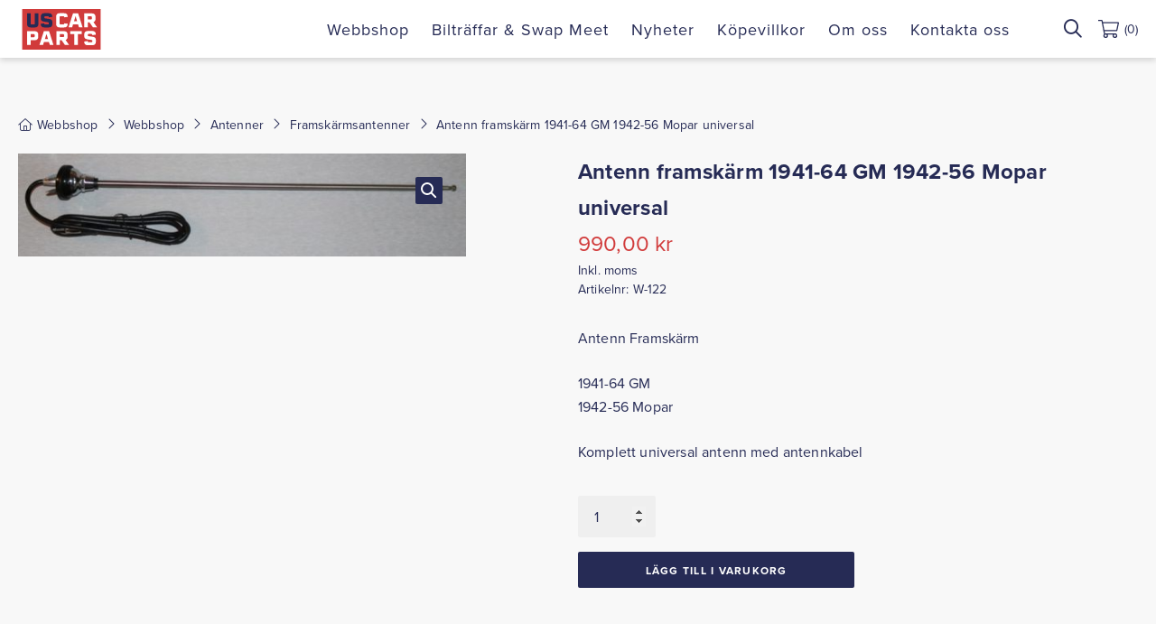

--- FILE ---
content_type: text/html; charset=UTF-8
request_url: https://uscarparts.nu/product/antenn-framskarm-10/
body_size: 10701
content:
<!DOCTYPE html>
<html lang="sv-SE">
<head>
	<meta charset="UTF-8">
	<meta name="viewport" content="width=device-width, initial-scale=1.0">
	<link rel="preload" href="https://use.typekit.net/omn2ehb.css" as="style"><link rel="preload" href="https://p.typekit.net/p.css" as="style"><link rel="preload" href="https://p.typekit.net/p.css?s=1&k=omn2ehb&ht=tk&f=139.175&a=55113487&app=typekit&e=css" as="style"><link rel="shortcut icon" href="https://uscarparts.nu/wp-content/themes/uscarparts/images/favicon.png">

	<!-- Google tag (gtag.js) -->
	<script defer src="https://www.googletagmanager.com/gtag/js?id=G-KJ7QFZ76DG"></script>
	<script>
	window.dataLayer = window.dataLayer || [];
	function gtag(){dataLayer.push(arguments);}
	gtag('js', new Date());

	gtag('config', 'G-KJ7QFZ76DG');
	</script>

	<meta name='robots' content='index, follow, max-image-preview:large, max-snippet:-1, max-video-preview:-1' />

	<!-- This site is optimized with the Yoast SEO plugin v26.6 - https://yoast.com/wordpress/plugins/seo/ -->
	<title>Antenn framskärm 1941-64 GM 1942-56 Mopar universal - US Car Parts</title>
	<meta name="description" content="Antenn framskärm1941-64 GM universal1942-56 Alla Mopar universal. Usa-bildelar. Reservdelar amerikanare." />
	<link rel="canonical" href="https://uscarparts.nu/product/antenn-framskarm-10/" />
	<meta property="og:locale" content="sv_SE" />
	<meta property="og:type" content="article" />
	<meta property="og:title" content="Antenn framskärm 1941-64 GM 1942-56 Mopar universal - US Car Parts" />
	<meta property="og:description" content="Antenn framskärm1941-64 GM universal1942-56 Alla Mopar universal. Usa-bildelar. Reservdelar amerikanare." />
	<meta property="og:url" content="https://uscarparts.nu/product/antenn-framskarm-10/" />
	<meta property="og:site_name" content="US Car Parts" />
	<meta property="article:modified_time" content="2025-09-15T08:18:05+00:00" />
	<meta property="og:image" content="https://uscarparts.nu/wp-content/uploads/2015/01/3554-Antenn-framskarm.jpg" />
	<meta property="og:image:width" content="2268" />
	<meta property="og:image:height" content="522" />
	<meta property="og:image:type" content="image/jpeg" />
	<meta name="twitter:card" content="summary_large_image" />
	<script type="application/ld+json" class="yoast-schema-graph">{"@context":"https://schema.org","@graph":[{"@type":"WebPage","@id":"https://uscarparts.nu/product/antenn-framskarm-10/","url":"https://uscarparts.nu/product/antenn-framskarm-10/","name":"Antenn framskärm 1941-64 GM 1942-56 Mopar universal - US Car Parts","isPartOf":{"@id":"https://uscarparts.nu/#website"},"primaryImageOfPage":{"@id":"https://uscarparts.nu/product/antenn-framskarm-10/#primaryimage"},"image":{"@id":"https://uscarparts.nu/product/antenn-framskarm-10/#primaryimage"},"thumbnailUrl":"https://uscarparts.nu/wp-content/uploads/2015/01/3554-Antenn-framskarm.jpg","datePublished":"2015-01-15T17:16:42+00:00","dateModified":"2025-09-15T08:18:05+00:00","description":"Antenn framskärm1941-64 GM universal1942-56 Alla Mopar universal. Usa-bildelar. Reservdelar amerikanare.","breadcrumb":{"@id":"https://uscarparts.nu/product/antenn-framskarm-10/#breadcrumb"},"inLanguage":"sv-SE","potentialAction":[{"@type":"ReadAction","target":["https://uscarparts.nu/product/antenn-framskarm-10/"]}]},{"@type":"ImageObject","inLanguage":"sv-SE","@id":"https://uscarparts.nu/product/antenn-framskarm-10/#primaryimage","url":"https://uscarparts.nu/wp-content/uploads/2015/01/3554-Antenn-framskarm.jpg","contentUrl":"https://uscarparts.nu/wp-content/uploads/2015/01/3554-Antenn-framskarm.jpg","width":2268,"height":522,"caption":"Antenn, framskärm"},{"@type":"BreadcrumbList","@id":"https://uscarparts.nu/product/antenn-framskarm-10/#breadcrumb","itemListElement":[{"@type":"ListItem","position":1,"name":"Webbshop","item":"https://uscarparts.nu/"},{"@type":"ListItem","position":2,"name":"Webbshop","item":"https://uscarparts.nu/"},{"@type":"ListItem","position":3,"name":"Antenner","item":"https://uscarparts.nu/product-category/antenner/"},{"@type":"ListItem","position":4,"name":"Framskärmsantenner","item":"https://uscarparts.nu/product-category/antenner/framskarmsantenner/"},{"@type":"ListItem","position":5,"name":"Antenn framskärm 1941-64 GM 1942-56 Mopar universal"}]},{"@type":"WebSite","@id":"https://uscarparts.nu/#website","url":"https://uscarparts.nu/","name":"US Car Parts","description":"","publisher":{"@id":"https://uscarparts.nu/#organization"},"potentialAction":[{"@type":"SearchAction","target":{"@type":"EntryPoint","urlTemplate":"https://uscarparts.nu/?s={search_term_string}"},"query-input":{"@type":"PropertyValueSpecification","valueRequired":true,"valueName":"search_term_string"}}],"inLanguage":"sv-SE"},{"@type":"Organization","@id":"https://uscarparts.nu/#organization","name":"US Car Parts","url":"https://uscarparts.nu/","logo":{"@type":"ImageObject","inLanguage":"sv-SE","@id":"https://uscarparts.nu/#/schema/logo/image/","url":"https://uscarparts.nu/wp-content/uploads/2022/04/logo-seo.jpg","contentUrl":"https://uscarparts.nu/wp-content/uploads/2022/04/logo-seo.jpg","width":300,"height":165,"caption":"US Car Parts"},"image":{"@id":"https://uscarparts.nu/#/schema/logo/image/"}}]}</script>
	<!-- / Yoast SEO plugin. -->


<link rel="alternate" title="oEmbed (JSON)" type="application/json+oembed" href="https://uscarparts.nu/wp-json/oembed/1.0/embed?url=https%3A%2F%2Fuscarparts.nu%2Fproduct%2Fantenn-framskarm-10%2F" />
<link rel="alternate" title="oEmbed (XML)" type="text/xml+oembed" href="https://uscarparts.nu/wp-json/oembed/1.0/embed?url=https%3A%2F%2Fuscarparts.nu%2Fproduct%2Fantenn-framskarm-10%2F&#038;format=xml" />
<style id='wp-img-auto-sizes-contain-inline-css'>
img:is([sizes=auto i],[sizes^="auto," i]){contain-intrinsic-size:3000px 1500px}
/*# sourceURL=wp-img-auto-sizes-contain-inline-css */
</style>
<style id='classic-theme-styles-inline-css'>
/*! This file is auto-generated */
.wp-block-button__link{color:#fff;background-color:#32373c;border-radius:9999px;box-shadow:none;text-decoration:none;padding:calc(.667em + 2px) calc(1.333em + 2px);font-size:1.125em}.wp-block-file__button{background:#32373c;color:#fff;text-decoration:none}
/*# sourceURL=/wp-includes/css/classic-themes.min.css */
</style>
<link rel='stylesheet' id='wp-components-css' href='https://uscarparts.nu/wp-includes/css/dist/components/style.min.css?ver=6.9' media='all' />
<link rel='stylesheet' id='wp-preferences-css' href='https://uscarparts.nu/wp-includes/css/dist/preferences/style.min.css?ver=6.9' media='all' />
<link rel='stylesheet' id='wp-block-editor-css' href='https://uscarparts.nu/wp-includes/css/dist/block-editor/style.min.css?ver=6.9' media='all' />
<link rel='stylesheet' id='popup-maker-block-library-style-css' href='https://uscarparts.nu/wp-content/cache/autoptimize/autoptimize_single_9963176ef6137ecf4405a5ccd36aa797.php?ver=dbea705cfafe089d65f1' media='all' />
<link rel='stylesheet' id='photoswipe-css' href='https://uscarparts.nu/wp-content/plugins/woocommerce/assets/css/photoswipe/photoswipe.min.css?ver=10.3.7' media='all' />
<link rel='stylesheet' id='photoswipe-default-skin-css' href='https://uscarparts.nu/wp-content/plugins/woocommerce/assets/css/photoswipe/default-skin/default-skin.min.css?ver=10.3.7' media='all' />
<link rel='stylesheet' id='woocommerce-layout-css' href='https://uscarparts.nu/wp-content/cache/autoptimize/autoptimize_single_e98f5279cacaef826050eb2595082e77.php?ver=10.3.7' media='all' />
<link rel='stylesheet' id='woocommerce-smallscreen-css' href='https://uscarparts.nu/wp-content/cache/autoptimize/autoptimize_single_59d266c0ea580aae1113acb3761f7ad5.php?ver=10.3.7' media='only screen and (max-width: 768px)' />
<link rel='stylesheet' id='woocommerce-general-css' href='https://uscarparts.nu/wp-content/cache/autoptimize/autoptimize_single_0a5cfa15a1c3bce6319a071a84e71e83.php?ver=10.3.7' media='all' />
<style id='woocommerce-inline-inline-css'>
.woocommerce form .form-row .required { visibility: visible; }
/*# sourceURL=woocommerce-inline-inline-css */
</style>
<link rel='stylesheet' id='brands-styles-css' href='https://uscarparts.nu/wp-content/cache/autoptimize/autoptimize_single_48d56016b20f151be4f24ba6d0eb1be4.php?ver=10.3.7' media='all' />
<link rel='stylesheet' id='main-style-css' href='https://uscarparts.nu/wp-content/cache/autoptimize/autoptimize_single_bb83583994aede9ddd0a19a5963db394.php?ver=1.5.19' media='all' />
<script defer src="https://uscarparts.nu/wp-includes/js/jquery/jquery.min.js?ver=3.7.1" id="jquery-core-js"></script>
<script defer src="https://uscarparts.nu/wp-includes/js/jquery/jquery-migrate.min.js?ver=3.4.1" id="jquery-migrate-js"></script>
<script src="https://uscarparts.nu/wp-content/plugins/woocommerce/assets/js/jquery-blockui/jquery.blockUI.min.js?ver=2.7.0-wc.10.3.7" id="wc-jquery-blockui-js" defer data-wp-strategy="defer"></script>
<script id="wc-add-to-cart-js-extra">
var wc_add_to_cart_params = {"ajax_url":"/wp-admin/admin-ajax.php","wc_ajax_url":"/?wc-ajax=%%endpoint%%","i18n_view_cart":"Visa varukorg","cart_url":"https://uscarparts.nu/cart/","is_cart":"","cart_redirect_after_add":"no"};
//# sourceURL=wc-add-to-cart-js-extra
</script>
<script type="text/javascript" id="wc-add-to-cart-js" src="https://uscarparts.nu/wp-content/plugins/woocommerce/assets/js/frontend/add-to-cart.min.js?ver=10.3.7" defer="defer"></script>
<script src="https://uscarparts.nu/wp-content/plugins/woocommerce/assets/js/zoom/jquery.zoom.min.js?ver=1.7.21-wc.10.3.7" id="wc-zoom-js" defer data-wp-strategy="defer"></script>
<script src="https://uscarparts.nu/wp-content/plugins/woocommerce/assets/js/flexslider/jquery.flexslider.min.js?ver=2.7.2-wc.10.3.7" id="wc-flexslider-js" defer data-wp-strategy="defer"></script>
<script src="https://uscarparts.nu/wp-content/plugins/woocommerce/assets/js/photoswipe/photoswipe.min.js?ver=4.1.1-wc.10.3.7" id="wc-photoswipe-js" defer data-wp-strategy="defer"></script>
<script src="https://uscarparts.nu/wp-content/plugins/woocommerce/assets/js/photoswipe/photoswipe-ui-default.min.js?ver=4.1.1-wc.10.3.7" id="wc-photoswipe-ui-default-js" defer data-wp-strategy="defer"></script>
<script id="wc-single-product-js-extra">
var wc_single_product_params = {"i18n_required_rating_text":"V\u00e4lj ett betyg","i18n_rating_options":["1 av 5 stj\u00e4rnor","2 av 5 stj\u00e4rnor","3 av 5 stj\u00e4rnor","4 av 5 stj\u00e4rnor","5 av 5 stj\u00e4rnor"],"i18n_product_gallery_trigger_text":"Visa bildgalleri i fullsk\u00e4rm","review_rating_required":"yes","flexslider":{"rtl":false,"animation":"slide","smoothHeight":true,"directionNav":false,"controlNav":"thumbnails","slideshow":false,"animationSpeed":500,"animationLoop":false,"allowOneSlide":false},"zoom_enabled":"1","zoom_options":[],"photoswipe_enabled":"1","photoswipe_options":{"shareEl":false,"closeOnScroll":false,"history":false,"hideAnimationDuration":0,"showAnimationDuration":0},"flexslider_enabled":"1"};
//# sourceURL=wc-single-product-js-extra
</script>
<script src="https://uscarparts.nu/wp-content/plugins/woocommerce/assets/js/frontend/single-product.min.js?ver=10.3.7" id="wc-single-product-js" defer data-wp-strategy="defer"></script>
<script src="https://uscarparts.nu/wp-content/plugins/woocommerce/assets/js/js-cookie/js.cookie.min.js?ver=2.1.4-wc.10.3.7" id="wc-js-cookie-js" defer data-wp-strategy="defer"></script>
<script id="woocommerce-js-extra">
var woocommerce_params = {"ajax_url":"/wp-admin/admin-ajax.php","wc_ajax_url":"/?wc-ajax=%%endpoint%%","i18n_password_show":"Visa l\u00f6senord","i18n_password_hide":"D\u00f6lj l\u00f6senord"};
//# sourceURL=woocommerce-js-extra
</script>
<script type="text/javascript" id="woocommerce-js" src="https://uscarparts.nu/wp-content/plugins/woocommerce/assets/js/frontend/woocommerce.min.js?ver=10.3.7" defer="defer"></script>
<link rel="https://api.w.org/" href="https://uscarparts.nu/wp-json/" /><link rel="alternate" title="JSON" type="application/json" href="https://uscarparts.nu/wp-json/wp/v2/product/32241" /><link rel="EditURI" type="application/rsd+xml" title="RSD" href="https://uscarparts.nu/xmlrpc.php?rsd" />
<meta name="generator" content="WordPress 6.9" />
<meta name="generator" content="WooCommerce 10.3.7" />
<link rel='shortlink' href='https://uscarparts.nu/?p=32241' />
	<noscript><style>.woocommerce-product-gallery{ opacity: 1 !important; }</style></noscript>
	<link rel="icon" href="https://uscarparts.nu/wp-content/uploads/2022/05/cropped-favicon-32x32.png" sizes="32x32" />
<link rel="icon" href="https://uscarparts.nu/wp-content/uploads/2022/05/cropped-favicon-192x192.png" sizes="192x192" />
<link rel="apple-touch-icon" href="https://uscarparts.nu/wp-content/uploads/2022/05/cropped-favicon-180x180.png" />
<meta name="msapplication-TileImage" content="https://uscarparts.nu/wp-content/uploads/2022/05/cropped-favicon-270x270.png" />

	<script src="https://kit.fontawesome.com/85303985df.js" crossorigin="anonymous" defer="defer"></script>
															<link rel="stylesheet" href="https://use.typekit.net/ksv3ymn.css">
													<style>
						:root{
							--mainFontFamily: proxima-nova;
						}
					</style>
							
	<style>
		:root{
			/* Colors */
			--mainColor: #d13b3b;
			--darkColor: #262b55;
			--linkColor: #d13b3b;
			--backgroundColor: #f8f8f8;
			--whiteColor: #fff;
			--lightColor: #7d8099;
			--lineColor: #efefef;

			--blackColor: #000;
			--darkerColor: #0c1f23;
			--neutralColor: #777;
			--grayColor: #ccc;
			--borderColor: #ddd;

			/* Fonts */
			--smallFontSize: 14px;
			--mainFontSize: 16px;
			--fontWeightNormal: 400;
			--fontWeightBold: 700;
			--awesomeFontFamily: "Font Awesome 5 Pro", "Font Awesome 6 Pro";

			/* Border Radius */
			--borderRadius: 2px;
		}
	</style>
<link rel='stylesheet' id='wc-blocks-style-css' href='https://uscarparts.nu/wp-content/cache/autoptimize/autoptimize_single_e2d671c403c7e2bd09b3b298c748d0db.php?ver=wc-10.3.7' media='all' />
<style id='global-styles-inline-css'>
:root{--wp--preset--aspect-ratio--square: 1;--wp--preset--aspect-ratio--4-3: 4/3;--wp--preset--aspect-ratio--3-4: 3/4;--wp--preset--aspect-ratio--3-2: 3/2;--wp--preset--aspect-ratio--2-3: 2/3;--wp--preset--aspect-ratio--16-9: 16/9;--wp--preset--aspect-ratio--9-16: 9/16;--wp--preset--color--black: #000000;--wp--preset--color--cyan-bluish-gray: #abb8c3;--wp--preset--color--white: #ffffff;--wp--preset--color--pale-pink: #f78da7;--wp--preset--color--vivid-red: #cf2e2e;--wp--preset--color--luminous-vivid-orange: #ff6900;--wp--preset--color--luminous-vivid-amber: #fcb900;--wp--preset--color--light-green-cyan: #7bdcb5;--wp--preset--color--vivid-green-cyan: #00d084;--wp--preset--color--pale-cyan-blue: #8ed1fc;--wp--preset--color--vivid-cyan-blue: #0693e3;--wp--preset--color--vivid-purple: #9b51e0;--wp--preset--gradient--vivid-cyan-blue-to-vivid-purple: linear-gradient(135deg,rgb(6,147,227) 0%,rgb(155,81,224) 100%);--wp--preset--gradient--light-green-cyan-to-vivid-green-cyan: linear-gradient(135deg,rgb(122,220,180) 0%,rgb(0,208,130) 100%);--wp--preset--gradient--luminous-vivid-amber-to-luminous-vivid-orange: linear-gradient(135deg,rgb(252,185,0) 0%,rgb(255,105,0) 100%);--wp--preset--gradient--luminous-vivid-orange-to-vivid-red: linear-gradient(135deg,rgb(255,105,0) 0%,rgb(207,46,46) 100%);--wp--preset--gradient--very-light-gray-to-cyan-bluish-gray: linear-gradient(135deg,rgb(238,238,238) 0%,rgb(169,184,195) 100%);--wp--preset--gradient--cool-to-warm-spectrum: linear-gradient(135deg,rgb(74,234,220) 0%,rgb(151,120,209) 20%,rgb(207,42,186) 40%,rgb(238,44,130) 60%,rgb(251,105,98) 80%,rgb(254,248,76) 100%);--wp--preset--gradient--blush-light-purple: linear-gradient(135deg,rgb(255,206,236) 0%,rgb(152,150,240) 100%);--wp--preset--gradient--blush-bordeaux: linear-gradient(135deg,rgb(254,205,165) 0%,rgb(254,45,45) 50%,rgb(107,0,62) 100%);--wp--preset--gradient--luminous-dusk: linear-gradient(135deg,rgb(255,203,112) 0%,rgb(199,81,192) 50%,rgb(65,88,208) 100%);--wp--preset--gradient--pale-ocean: linear-gradient(135deg,rgb(255,245,203) 0%,rgb(182,227,212) 50%,rgb(51,167,181) 100%);--wp--preset--gradient--electric-grass: linear-gradient(135deg,rgb(202,248,128) 0%,rgb(113,206,126) 100%);--wp--preset--gradient--midnight: linear-gradient(135deg,rgb(2,3,129) 0%,rgb(40,116,252) 100%);--wp--preset--font-size--small: 13px;--wp--preset--font-size--medium: 20px;--wp--preset--font-size--large: 36px;--wp--preset--font-size--x-large: 42px;--wp--preset--spacing--20: 0.44rem;--wp--preset--spacing--30: 0.67rem;--wp--preset--spacing--40: 1rem;--wp--preset--spacing--50: 1.5rem;--wp--preset--spacing--60: 2.25rem;--wp--preset--spacing--70: 3.38rem;--wp--preset--spacing--80: 5.06rem;--wp--preset--shadow--natural: 6px 6px 9px rgba(0, 0, 0, 0.2);--wp--preset--shadow--deep: 12px 12px 50px rgba(0, 0, 0, 0.4);--wp--preset--shadow--sharp: 6px 6px 0px rgba(0, 0, 0, 0.2);--wp--preset--shadow--outlined: 6px 6px 0px -3px rgb(255, 255, 255), 6px 6px rgb(0, 0, 0);--wp--preset--shadow--crisp: 6px 6px 0px rgb(0, 0, 0);}:where(.is-layout-flex){gap: 0.5em;}:where(.is-layout-grid){gap: 0.5em;}body .is-layout-flex{display: flex;}.is-layout-flex{flex-wrap: wrap;align-items: center;}.is-layout-flex > :is(*, div){margin: 0;}body .is-layout-grid{display: grid;}.is-layout-grid > :is(*, div){margin: 0;}:where(.wp-block-columns.is-layout-flex){gap: 2em;}:where(.wp-block-columns.is-layout-grid){gap: 2em;}:where(.wp-block-post-template.is-layout-flex){gap: 1.25em;}:where(.wp-block-post-template.is-layout-grid){gap: 1.25em;}.has-black-color{color: var(--wp--preset--color--black) !important;}.has-cyan-bluish-gray-color{color: var(--wp--preset--color--cyan-bluish-gray) !important;}.has-white-color{color: var(--wp--preset--color--white) !important;}.has-pale-pink-color{color: var(--wp--preset--color--pale-pink) !important;}.has-vivid-red-color{color: var(--wp--preset--color--vivid-red) !important;}.has-luminous-vivid-orange-color{color: var(--wp--preset--color--luminous-vivid-orange) !important;}.has-luminous-vivid-amber-color{color: var(--wp--preset--color--luminous-vivid-amber) !important;}.has-light-green-cyan-color{color: var(--wp--preset--color--light-green-cyan) !important;}.has-vivid-green-cyan-color{color: var(--wp--preset--color--vivid-green-cyan) !important;}.has-pale-cyan-blue-color{color: var(--wp--preset--color--pale-cyan-blue) !important;}.has-vivid-cyan-blue-color{color: var(--wp--preset--color--vivid-cyan-blue) !important;}.has-vivid-purple-color{color: var(--wp--preset--color--vivid-purple) !important;}.has-black-background-color{background-color: var(--wp--preset--color--black) !important;}.has-cyan-bluish-gray-background-color{background-color: var(--wp--preset--color--cyan-bluish-gray) !important;}.has-white-background-color{background-color: var(--wp--preset--color--white) !important;}.has-pale-pink-background-color{background-color: var(--wp--preset--color--pale-pink) !important;}.has-vivid-red-background-color{background-color: var(--wp--preset--color--vivid-red) !important;}.has-luminous-vivid-orange-background-color{background-color: var(--wp--preset--color--luminous-vivid-orange) !important;}.has-luminous-vivid-amber-background-color{background-color: var(--wp--preset--color--luminous-vivid-amber) !important;}.has-light-green-cyan-background-color{background-color: var(--wp--preset--color--light-green-cyan) !important;}.has-vivid-green-cyan-background-color{background-color: var(--wp--preset--color--vivid-green-cyan) !important;}.has-pale-cyan-blue-background-color{background-color: var(--wp--preset--color--pale-cyan-blue) !important;}.has-vivid-cyan-blue-background-color{background-color: var(--wp--preset--color--vivid-cyan-blue) !important;}.has-vivid-purple-background-color{background-color: var(--wp--preset--color--vivid-purple) !important;}.has-black-border-color{border-color: var(--wp--preset--color--black) !important;}.has-cyan-bluish-gray-border-color{border-color: var(--wp--preset--color--cyan-bluish-gray) !important;}.has-white-border-color{border-color: var(--wp--preset--color--white) !important;}.has-pale-pink-border-color{border-color: var(--wp--preset--color--pale-pink) !important;}.has-vivid-red-border-color{border-color: var(--wp--preset--color--vivid-red) !important;}.has-luminous-vivid-orange-border-color{border-color: var(--wp--preset--color--luminous-vivid-orange) !important;}.has-luminous-vivid-amber-border-color{border-color: var(--wp--preset--color--luminous-vivid-amber) !important;}.has-light-green-cyan-border-color{border-color: var(--wp--preset--color--light-green-cyan) !important;}.has-vivid-green-cyan-border-color{border-color: var(--wp--preset--color--vivid-green-cyan) !important;}.has-pale-cyan-blue-border-color{border-color: var(--wp--preset--color--pale-cyan-blue) !important;}.has-vivid-cyan-blue-border-color{border-color: var(--wp--preset--color--vivid-cyan-blue) !important;}.has-vivid-purple-border-color{border-color: var(--wp--preset--color--vivid-purple) !important;}.has-vivid-cyan-blue-to-vivid-purple-gradient-background{background: var(--wp--preset--gradient--vivid-cyan-blue-to-vivid-purple) !important;}.has-light-green-cyan-to-vivid-green-cyan-gradient-background{background: var(--wp--preset--gradient--light-green-cyan-to-vivid-green-cyan) !important;}.has-luminous-vivid-amber-to-luminous-vivid-orange-gradient-background{background: var(--wp--preset--gradient--luminous-vivid-amber-to-luminous-vivid-orange) !important;}.has-luminous-vivid-orange-to-vivid-red-gradient-background{background: var(--wp--preset--gradient--luminous-vivid-orange-to-vivid-red) !important;}.has-very-light-gray-to-cyan-bluish-gray-gradient-background{background: var(--wp--preset--gradient--very-light-gray-to-cyan-bluish-gray) !important;}.has-cool-to-warm-spectrum-gradient-background{background: var(--wp--preset--gradient--cool-to-warm-spectrum) !important;}.has-blush-light-purple-gradient-background{background: var(--wp--preset--gradient--blush-light-purple) !important;}.has-blush-bordeaux-gradient-background{background: var(--wp--preset--gradient--blush-bordeaux) !important;}.has-luminous-dusk-gradient-background{background: var(--wp--preset--gradient--luminous-dusk) !important;}.has-pale-ocean-gradient-background{background: var(--wp--preset--gradient--pale-ocean) !important;}.has-electric-grass-gradient-background{background: var(--wp--preset--gradient--electric-grass) !important;}.has-midnight-gradient-background{background: var(--wp--preset--gradient--midnight) !important;}.has-small-font-size{font-size: var(--wp--preset--font-size--small) !important;}.has-medium-font-size{font-size: var(--wp--preset--font-size--medium) !important;}.has-large-font-size{font-size: var(--wp--preset--font-size--large) !important;}.has-x-large-font-size{font-size: var(--wp--preset--font-size--x-large) !important;}
/*# sourceURL=global-styles-inline-css */
</style>
</head>
<body class="wp-singular product-template-default single single-product postid-32241 wp-embed-responsive wp-theme-uscarparts theme-uscarparts woocommerce woocommerce-page woocommerce-no-js">


<div class="resp_menu">
	<div class="resp_menu_toggle">
		<div></div>
		<div></div>
		<div></div>
		<div></div>
	</div>
	<div class="resp_menu_ul"></div>
</div>

<style>
	:root{
							--navigationColor: var(--whiteColor);
			}
</style>
<header class="header_custom ">
	<div class="container">
		<div class="logo">
										<a href="https://uscarparts.nu" title="US Car Parts">
					<img width="96" height="50" src="https://uscarparts.nu/wp-content/uploads/2021/10/us-car-parts-logo.svg" class="attachment-full size-full" alt="US Car Parts" decoding="async" />				</a>
					</div>
		<nav class="navigation"><ul id="menu-main-menu" class="nav"><li id="menu-item-178" class="menu-item menu-item-type-post_type menu-item-object-page menu-item-home current_page_parent menu-item-178"><a href="https://uscarparts.nu/">Webbshop</a></li>
<li id="menu-item-68015" class="menu-item menu-item-type-post_type menu-item-object-page menu-item-68015"><a href="https://uscarparts.nu/biltraffar-swap-meet/">Bilträffar &amp; Swap Meet</a></li>
<li id="menu-item-72452" class="menu-item menu-item-type-post_type menu-item-object-page menu-item-72452"><a href="https://uscarparts.nu/nyheter-artiklar/">Nyheter</a></li>
<li id="menu-item-29586" class="menu-item menu-item-type-post_type menu-item-object-page menu-item-29586"><a href="https://uscarparts.nu/kopevillkor/">Köpevillkor</a></li>
<li id="menu-item-279" class="menu-item menu-item-type-post_type menu-item-object-page menu-item-279"><a href="https://uscarparts.nu/om-oss/">Om oss</a></li>
<li id="menu-item-278" class="menu-item menu-item-type-post_type menu-item-object-page menu-item-278"><a href="https://uscarparts.nu/kontakta-oss/">Kontakta oss</a></li>
</ul></nav>		<div class="search-desktop">
			<div class="site-search">
	<form role="search" method="get" class="search-form" action="https://uscarparts.nu/">
		<label>
			<span class="screen-reader-text">Sök efter:</span>
			<input type="search" name="s" class="search-field" placeholder="Sök …" value="" />
			<i class="icon-search far fa-search"></i>
		</label>
		<input type="submit" class="search-submit button" value="Sök" />
	</form>
</div>
		</div>
		<div class="search-icon-mobile">
			<i class="icon-search far fa-search"></i>
		</div>
					<a class="go-to-cart" href="https://uscarparts.nu/cart/">
				<svg xmlns="http://www.w3.org/2000/svg" class="icon shop-basket" width="23.004" height="20.448" viewBox="0 0 23.004 20.448">
  <path d="M22.045-21.069H5.163l-.333-1.774a.959.959,0,0,0-.942-.782H.479A.479.479,0,0,0,0-23.146v.32a.479.479,0,0,0,.479.479H3.623L6.416-7.452a2.547,2.547,0,0,0-.665,1.719A2.556,2.556,0,0,0,8.307-3.177a2.556,2.556,0,0,0,2.556-2.556v0a3,3,0,0,0-.343-1.275h5.8a3,3,0,0,0-.343,1.275v0a2.556,2.556,0,0,0,2.556,2.556,2.556,2.556,0,0,0,2.556-2.556,2.548,2.548,0,0,0-.774-1.832.959.959,0,0,0-.93-.724H7.559L7.08-10.845H20.315a.959.959,0,0,0,.938-.763l1.731-8.307A.959.959,0,0,0,22.045-21.069ZM9.585-5.733A1.279,1.279,0,0,1,8.307-4.455,1.279,1.279,0,0,1,7.029-5.733,1.279,1.279,0,0,1,8.307-7.011,1.279,1.279,0,0,1,9.585-5.733Zm8.946,1.278a1.279,1.279,0,0,1-1.278-1.278,1.279,1.279,0,0,1,1.278-1.278,1.279,1.279,0,0,1,1.278,1.278A1.279,1.279,0,0,1,18.531-4.455Zm1.524-7.668H6.841L5.4-19.791h16.25Z" transform="translate(0 23.625)"/>
</svg>
				<span class="cart-contents-count">(0)</span>
			</a>
			</div>
	<div class="search-mobile">
		<div class="container">
			<div class="site-search">
	<form role="search" method="get" class="search-form" action="https://uscarparts.nu/">
		<label>
			<span class="screen-reader-text">Sök efter:</span>
			<input type="search" name="s" class="search-field" placeholder="Sök …" value="" />
			<i class="icon-search far fa-search"></i>
		</label>
		<input type="submit" class="search-submit button" value="Sök" />
	</form>
</div>
		</div>
	</div>
</header>

	<div class="container container-main"><div class="breadcrumbs_wrap"><span><span><a href="https://uscarparts.nu/"><em class="fal fa-home"></em><span>Webbshop</span></a></span> <em class="fal fa-angle-right"></em> <span><a href="https://uscarparts.nu/">Webbshop</a></span> <em class="fal fa-angle-right"></em> <span><a href="https://uscarparts.nu/product-category/antenner/">Antenner</a></span> <em class="fal fa-angle-right"></em> <span><a href="https://uscarparts.nu/product-category/antenner/framskarmsantenner/">Framskärmsantenner</a></span> <em class="fal fa-angle-right"></em> <span class="breadcrumb_last" aria-current="page">Antenn framskärm 1941-64 GM 1942-56 Mopar universal</span></span></div><div id="primary" class="content-area"><main id="main" class="site-main" role="main">
					
			<div class="woocommerce-notices-wrapper"></div><div id="product-32241" class="product type-product post-32241 status-publish first instock product_cat-framskarmsantenner product_tag-antenn product_tag-buick product_tag-cadillac product_tag-chevrolet product_tag-chevy product_tag-chrysler product_tag-desoto product_tag-dodge product_tag-gm product_tag-imperial product_tag-mopar product_tag-olds product_tag-oldsmobile product_tag-pontiac has-post-thumbnail taxable shipping-taxable purchasable product-type-simple">

	<div class="single-product-summary"><div class="woocommerce-product-gallery woocommerce-product-gallery--with-images woocommerce-product-gallery--columns-4 images" data-columns="4" style="opacity: 0; transition: opacity .25s ease-in-out;">
	<div class="woocommerce-product-gallery__wrapper">
		<div data-thumb="https://uscarparts.nu/wp-content/uploads/2015/01/3554-Antenn-framskarm-100x100.jpg" data-thumb-alt="Antenn, framskärm" data-thumb-srcset=""  data-thumb-sizes="(max-width: 100px) 100vw, 100px" class="woocommerce-product-gallery__image"><a href="https://uscarparts.nu/wp-content/uploads/2015/01/3554-Antenn-framskarm.jpg"><img width="545" height="125" src="https://uscarparts.nu/wp-content/uploads/2015/01/3554-Antenn-framskarm-545x125.jpg" class="wp-post-image" alt="Antenn, framskärm" data-caption="" data-src="https://uscarparts.nu/wp-content/uploads/2015/01/3554-Antenn-framskarm.jpg" data-large_image="https://uscarparts.nu/wp-content/uploads/2015/01/3554-Antenn-framskarm.jpg" data-large_image_width="2268" data-large_image_height="522" decoding="async" fetchpriority="high" srcset="https://uscarparts.nu/wp-content/uploads/2015/01/3554-Antenn-framskarm-545x125.jpg 545w, https://uscarparts.nu/wp-content/uploads/2015/01/3554-Antenn-framskarm-768x177.jpg 768w, https://uscarparts.nu/wp-content/uploads/2015/01/3554-Antenn-framskarm-1536x354.jpg 1536w, https://uscarparts.nu/wp-content/uploads/2015/01/3554-Antenn-framskarm-2048x471.jpg 2048w" sizes="(max-width: 545px) 100vw, 545px" /></a></div>	</div>
</div>

	<div class="summary entry-summary">
		<h1 class="product_title entry-title">Antenn framskärm 1941-64 GM  1942-56 Mopar universal</h1><p class="price"><span class="woocommerce-Price-amount amount"><bdi>990,00&nbsp;<span class="woocommerce-Price-currencySymbol">&#107;&#114;</span></bdi></span> <small class="woocommerce-price-suffix">Inkl. moms</small></p>
<div class="product_meta">

	
	
		<span class="sku_wrapper">Artikelnr: <span class="sku">W-122</span></span>

	
	
</div>
<div class="woocommerce-product-details__short-description">
	<p>Antenn Framskärm</p>
<p>1941-64 GM<br />
1942-56 Mopar</p>
<p>Komplett universal antenn med antennkabel</p>
</div>

	
	<form class="cart" action="https://uscarparts.nu/product/antenn-framskarm-10/" method="post" enctype='multipart/form-data'>
		
		<div class="quantity">
		<label class="screen-reader-text" for="quantity_697723d0b4e5d">Antenn framskärm 1941-64 GM  1942-56 Mopar universal mängd</label>
	<input
		type="number"
				id="quantity_697723d0b4e5d"
		class="input-text qty text"
		name="quantity"
		value="1"
		aria-label="Produktantal"
				min="1"
							step="1"
			placeholder=""
			inputmode="numeric"
			autocomplete="off"
			/>
	</div>

		<button type="submit" name="add-to-cart" value="32241" class="single_add_to_cart_button button alt">Lägg till i varukorg</button>

			</form>

	
	</div>

	</div>
	<div class="woocommerce-tabs wc-tabs-wrapper desktop">
		<ul class="tabs wc-tabs" role="tablist">
							<li class="description_tab" id="tab-title-description" role="tab" aria-controls="tab-description">
					<a href="#tab-description">
						Beskrivning					</a>
				</li>
							<li class="additional_information_tab" id="tab-title-additional_information" role="tab" aria-controls="tab-additional_information">
					<a href="#tab-additional_information">
						Ytterligare information					</a>
				</li>
					</ul>
					<div class="woocommerce-Tabs-panel woocommerce-Tabs-panel--description panel entry-content wc-tab" id="tab-description" role="tabpanel" aria-labelledby="tab-title-description">
				
	<h2>Beskrivning</h2>

<p>Antenn, framskärm</p>
<p>1941, 1942, 1946, 1947, 1948, 1949, 1950, 1951, 1952, 1953, 1954, 1955, 1956, 1957, 1958, 1959,</p>
<p>1960, 1961, 1962, 1963, 1964 Buick, Cadillac, Chevrolet, Oldsmobile, Pontiac</p>
<p>1942, 1946, 1947, 1948, 1949, 1950, 1951, 1952, 1953, 1954, 1955, 1956 Chrysler, Desoto, Dodge, Imperial, Plymouth</p>
<p>Komplett universal antenn med antennkabel</p>
			</div>
					<div class="woocommerce-Tabs-panel woocommerce-Tabs-panel--additional_information panel entry-content wc-tab" id="tab-additional_information" role="tabpanel" aria-labelledby="tab-title-additional_information">
				
	<h2>Ytterligare information</h2>

<table class="woocommerce-product-attributes shop_attributes" aria-label="Produktdetaljer">
			<tr class="woocommerce-product-attributes-item woocommerce-product-attributes-item--weight">
			<th class="woocommerce-product-attributes-item__label" scope="row">Vikt</th>
			<td class="woocommerce-product-attributes-item__value">1 kg</td>
		</tr>
	</table>
			</div>
		
			</div>

		<div class="woocommerce-tabs wc-tabs-wrapper mobile">
		<ul class="tabs wc-tabs mobile" role="tablist">
							<li class="description_tab" id="tab-title-description" role="tab" aria-controls="tab-description">
					<a href="#tab-description">
						Beskrivning					</a>
					<div class="woocommerce-Tabs-panel woocommerce-Tabs-panel--description panel entry-content wc-tab" id="tab-description" role="tabpanel" aria-labelledby="tab-title-description">
						
	<h2>Beskrivning</h2>

<p>Antenn, framskärm</p>
<p>1941, 1942, 1946, 1947, 1948, 1949, 1950, 1951, 1952, 1953, 1954, 1955, 1956, 1957, 1958, 1959,</p>
<p>1960, 1961, 1962, 1963, 1964 Buick, Cadillac, Chevrolet, Oldsmobile, Pontiac</p>
<p>1942, 1946, 1947, 1948, 1949, 1950, 1951, 1952, 1953, 1954, 1955, 1956 Chrysler, Desoto, Dodge, Imperial, Plymouth</p>
<p>Komplett universal antenn med antennkabel</p>
					</div>
				</li>
							<li class="additional_information_tab" id="tab-title-additional_information" role="tab" aria-controls="tab-additional_information">
					<a href="#tab-additional_information">
						Ytterligare information					</a>
					<div class="woocommerce-Tabs-panel woocommerce-Tabs-panel--additional_information panel entry-content wc-tab" id="tab-additional_information" role="tabpanel" aria-labelledby="tab-title-additional_information">
						
	<h2>Ytterligare information</h2>

<table class="woocommerce-product-attributes shop_attributes" aria-label="Produktdetaljer">
			<tr class="woocommerce-product-attributes-item woocommerce-product-attributes-item--weight">
			<th class="woocommerce-product-attributes-item__label" scope="row">Vikt</th>
			<td class="woocommerce-product-attributes-item__value">1 kg</td>
		</tr>
	</table>
					</div>
				</li>
					</ul>
	</div>


	<section class="related products">

					<h2>Relaterade produkter</h2>
				<ul class="products columns-4">

			
					<li class="product type-product post-32052 status-publish first instock product_cat-framskarmsantenner product_tag-buick-cadillac-oldsmobile product_tag-chevrolet has-post-thumbnail taxable shipping-taxable purchasable product-type-simple">
	<a href ="https://uscarparts.nu/product/elantenn/" class="uscp-loop-product-item"><noscript><img width="240" height="160" src="https://uscarparts.nu/wp-content/uploads/2014/11/1500-Elantenn-240x160.jpg" class="attachment-woocommerce_thumbnail size-woocommerce_thumbnail" alt="Elantenn" decoding="async" /></noscript><img width="240" height="160" src='data:image/svg+xml,%3Csvg%20xmlns=%22http://www.w3.org/2000/svg%22%20viewBox=%220%200%20240%20160%22%3E%3C/svg%3E' data-src="https://uscarparts.nu/wp-content/uploads/2014/11/1500-Elantenn-240x160.jpg" class="lazyload attachment-woocommerce_thumbnail size-woocommerce_thumbnail" alt="Elantenn" decoding="async" /><div class="uscp-loop-product-item-body">    <span class="product-primary-category">Framskärmsantenner</span>
    <h2 class="woocommerce-loop-product__title">Elantenn</h2>
	<span class="price"><span class="woocommerce-Price-amount amount"><bdi>1 495,00&nbsp;<span class="woocommerce-Price-currencySymbol">&#107;&#114;</span></bdi></span> <small class="woocommerce-price-suffix">Inkl. moms</small></span>
<p class="short-description">Elantenn
Universal elantenn som passar de flesta äldre USA-bilar.</p><button class="button view-product">Till Produkten</button></div></a></li>

			
					<li class="product type-product post-32043 status-publish instock product_cat-framskarmsantenner has-post-thumbnail taxable shipping-taxable purchasable product-type-simple">
	<a href ="https://uscarparts.nu/product/antenn-framskarm-2/" class="uscp-loop-product-item"><noscript><img width="240" height="160" src="https://uscarparts.nu/wp-content/uploads/2014/11/684-Antenn-framskarm-1957-Ford-240x160.jpg" class="attachment-woocommerce_thumbnail size-woocommerce_thumbnail" alt="Antenn framskärm 1957 Ford" decoding="async" /></noscript><img width="240" height="160" src='data:image/svg+xml,%3Csvg%20xmlns=%22http://www.w3.org/2000/svg%22%20viewBox=%220%200%20240%20160%22%3E%3C/svg%3E' data-src="https://uscarparts.nu/wp-content/uploads/2014/11/684-Antenn-framskarm-1957-Ford-240x160.jpg" class="lazyload attachment-woocommerce_thumbnail size-woocommerce_thumbnail" alt="Antenn framskärm 1957 Ford" decoding="async" /><div class="uscp-loop-product-item-body">    <span class="product-primary-category">Framskärmsantenner</span>
    <h2 class="woocommerce-loop-product__title">Antenn framskärm 1957 Ford</h2>
	<span class="price"><span class="woocommerce-Price-amount amount"><bdi>2 920,00&nbsp;<span class="woocommerce-Price-currencySymbol">&#107;&#114;</span></bdi></span> <small class="woocommerce-price-suffix">Inkl. moms</small></span>
<p class="short-description">Antenn Framskärm
1957 Ford
Komplett antenn med antennkabel.</p><button class="button view-product">Till Produkten</button></div></a></li>

			
					<li class="product type-product post-32239 status-publish instock product_cat-framskarmsantenner product_tag-antenn product_tag-buick product_tag-gm taxable shipping-taxable purchasable product-type-simple">
	<a href ="https://uscarparts.nu/product/antenn-framskarm-9/" class="uscp-loop-product-item"><img width="240" height="160" src="https://uscarparts.nu/wp-content/uploads/2022/03/product-image-default-v2-240x160.webp" class="woocommerce-placeholder wp-post-image" alt="Platshållare" decoding="async" /><div class="uscp-loop-product-item-body">    <span class="product-primary-category">Framskärmsantenner</span>
    <h2 class="woocommerce-loop-product__title">Antenn  Takmonterad  1941-53 Buick</h2>
	<span class="price"><span class="woocommerce-Price-amount amount"><bdi>1 780,00&nbsp;<span class="woocommerce-Price-currencySymbol">&#107;&#114;</span></bdi></span> <small class="woocommerce-price-suffix">Inkl. moms</small></span>
<p class="short-description">Antenn Takmonterad
1941-53 Buick
Komplett antenn med antennkabel</p><button class="button view-product">Till Produkten</button></div></a></li>

			
					<li class="product type-product post-32083 status-publish last instock product_cat-framskarmsantenner has-post-thumbnail taxable shipping-taxable purchasable product-type-simple">
	<a href ="https://uscarparts.nu/product/antenn-framskarm-8/" class="uscp-loop-product-item"><noscript><img width="240" height="160" src="https://uscarparts.nu/wp-content/uploads/2014/11/700-Antenn-framskarm-240x160.jpg" class="attachment-woocommerce_thumbnail size-woocommerce_thumbnail" alt="Antenn framskärm" decoding="async" /></noscript><img width="240" height="160" src='data:image/svg+xml,%3Csvg%20xmlns=%22http://www.w3.org/2000/svg%22%20viewBox=%220%200%20240%20160%22%3E%3C/svg%3E' data-src="https://uscarparts.nu/wp-content/uploads/2014/11/700-Antenn-framskarm-240x160.jpg" class="lazyload attachment-woocommerce_thumbnail size-woocommerce_thumbnail" alt="Antenn framskärm" decoding="async" /><div class="uscp-loop-product-item-body">    <span class="product-primary-category">Framskärmsantenner</span>
    <h2 class="woocommerce-loop-product__title">Antenn framskärm 1956-57 Chevrolet</h2>
	<span class="price"><span class="woocommerce-Price-amount amount"><bdi>1 970,00&nbsp;<span class="woocommerce-Price-currencySymbol">&#107;&#114;</span></bdi></span> <small class="woocommerce-price-suffix">Inkl. moms</small></span>
<p class="short-description">Antenn Framskärm
1956-1957 Chevrolet
Komplett antenn med antennkabel.</p><button class="button view-product">Till Produkten</button></div></a></li>

			
		</ul>

	</section>
	</div>


		
	</main></div></div>
	

<style>
	:root{
							--footerColor: var(--whiteColor);
			}
</style>
<footer class="footer_custom ">
	<div class="container">
		<div class="footer_top">
			<div class="footer_logo">
													<img width="96" height="50" src="https://uscarparts.nu/wp-content/uploads/2021/10/us-car-parts-logo.svg" class="attachment-full size-full" alt="US Car Parts" decoding="async" />							</div>

			<div class="footer_column">
				<h3 class="footer_title">
					<span>Information</span>
					<em class="far fa-plus" aria-hidden="true"></em>
				</h3>
				<div class="footer_column_content">
					<div class="footer_menu"><ul id="menu-footer-menu" class="menu"><li id="menu-item-72453" class="menu-item menu-item-type-post_type menu-item-object-page menu-item-72453"><a href="https://uscarparts.nu/nyheter-artiklar/">Nyheter och Artiklar</a></li>
<li id="menu-item-72267" class="menu-item menu-item-type-post_type menu-item-object-page menu-item-72267"><a href="https://uscarparts.nu/amerikanska-bilar/">Amerikanska bilar</a></li>
<li id="menu-item-72268" class="menu-item menu-item-type-post_type menu-item-object-page menu-item-72268"><a href="https://uscarparts.nu/usa-bil-delar/">USA bildelar</a></li>
<li id="menu-item-289" class="menu-item menu-item-type-post_type menu-item-object-page menu-item-289"><a href="https://uscarparts.nu/kontakta-oss/">Kontakta oss</a></li>
<li id="menu-item-290" class="menu-item menu-item-type-post_type menu-item-object-page menu-item-290"><a href="https://uscarparts.nu/om-oss/">Om oss</a></li>
</ul></div>				</div>
			</div>

			<div class="footer_column">
				<h3 class="footer_title">
					<span>Butiksinformation</span>
					<em class="far fa-plus" aria-hidden="true"></em>
				</h3>
				<div class="footer_column_content">
					<address class="footer_address">US Car Parts<br />
Björbäcksvägen 8<br />
451 55 Uddevalla</address>
					<address class="footer_contact">
						<a href="mailto:info@uscarparts.nu" class="footer_email">info@uscarparts.nu</a><br>
						<a href="tel:052212070" class="footer_phone">0522 - 120 70</a><br>
											</address>
				</div>
			</div>

		</div>
		<div class="rights">&copy;Copyright US Car Parts 2026</div>
	</div>
</footer>

<script type="speculationrules">
{"prefetch":[{"source":"document","where":{"and":[{"href_matches":"/*"},{"not":{"href_matches":["/wp-*.php","/wp-admin/*","/wp-content/uploads/*","/wp-content/*","/wp-content/plugins/*","/wp-content/themes/uscarparts/*","/*\\?(.+)"]}},{"not":{"selector_matches":"a[rel~=\"nofollow\"]"}},{"not":{"selector_matches":".no-prefetch, .no-prefetch a"}}]},"eagerness":"conservative"}]}
</script>
<script type="application/ld+json">{"@context":"https:\/\/schema.org\/","@type":"Product","@id":"https:\/\/uscarparts.nu\/product\/antenn-framskarm-10\/#product","name":"Antenn framsk\u00e4rm 1941-64 GM  1942-56 Mopar universal","url":"https:\/\/uscarparts.nu\/product\/antenn-framskarm-10\/","description":"Antenn Framsk\u00e4rm\r\n\r\n1941-64 GM\r\n1942-56 Mopar\r\n\r\nKomplett universal antenn med antennkabel","image":"https:\/\/uscarparts.nu\/wp-content\/uploads\/2015\/01\/3554-Antenn-framskarm.jpg","sku":"W-122","offers":[{"@type":"Offer","priceSpecification":[{"@type":"UnitPriceSpecification","price":"990.00","priceCurrency":"SEK","valueAddedTaxIncluded":true,"validThrough":"2027-12-31"}],"priceValidUntil":"2027-12-31","availability":"https:\/\/schema.org\/InStock","url":"https:\/\/uscarparts.nu\/product\/antenn-framskarm-10\/","seller":{"@type":"Organization","name":"US Car Parts","url":"https:\/\/uscarparts.nu"}}]}</script><noscript><style>.lazyload{display:none;}</style></noscript><script data-noptimize="1">window.lazySizesConfig=window.lazySizesConfig||{};window.lazySizesConfig.loadMode=1;</script><script defer data-noptimize="1" src='https://uscarparts.nu/wp-content/plugins/autoptimize/classes/external/js/lazysizes.min.js?ao_version=3.1.14'></script>
<div id="photoswipe-fullscreen-dialog" class="pswp" tabindex="-1" role="dialog" aria-modal="true" aria-hidden="true" aria-label="Helskärmsbild">
	<div class="pswp__bg"></div>
	<div class="pswp__scroll-wrap">
		<div class="pswp__container">
			<div class="pswp__item"></div>
			<div class="pswp__item"></div>
			<div class="pswp__item"></div>
		</div>
		<div class="pswp__ui pswp__ui--hidden">
			<div class="pswp__top-bar">
				<div class="pswp__counter"></div>
				<button class="pswp__button pswp__button--zoom" aria-label="Zooma in/ut"></button>
				<button class="pswp__button pswp__button--fs" aria-label="Växla fullskärm till/från"></button>
				<button class="pswp__button pswp__button--share" aria-label="Dela"></button>
				<button class="pswp__button pswp__button--close" aria-label="Stäng (Esc)"></button>
				<div class="pswp__preloader">
					<div class="pswp__preloader__icn">
						<div class="pswp__preloader__cut">
							<div class="pswp__preloader__donut"></div>
						</div>
					</div>
				</div>
			</div>
			<div class="pswp__share-modal pswp__share-modal--hidden pswp__single-tap">
				<div class="pswp__share-tooltip"></div>
			</div>
			<button class="pswp__button pswp__button--arrow--left" aria-label="Föregående (vänsterpil)"></button>
			<button class="pswp__button pswp__button--arrow--right" aria-label="Nästa (högerpil)"></button>
			<div class="pswp__caption">
				<div class="pswp__caption__center"></div>
			</div>
		</div>
	</div>
</div>
	<script>
		(function () {
			var c = document.body.className;
			c = c.replace(/woocommerce-no-js/, 'woocommerce-js');
			document.body.className = c;
		})();
	</script>
	<script id="main-script-js-extra">
var uscp = {"ajaxUrl":"https://uscarparts.nu/wp-admin/admin-ajax.php","ajaxNonce":"680108baaa"};
//# sourceURL=main-script-js-extra
</script>
<script type="text/javascript" id="main-script-js" src="https://uscarparts.nu/wp-content/cache/autoptimize/autoptimize_single_48d0c5d68c6968558d7288835b48dc1c.php?ver=1.5.19" defer="defer"></script>
<script defer src="https://uscarparts.nu/wp-content/plugins/woocommerce/assets/js/sourcebuster/sourcebuster.min.js?ver=10.3.7" id="sourcebuster-js-js"></script>
<script id="wc-order-attribution-js-extra">
var wc_order_attribution = {"params":{"lifetime":1.0000000000000000818030539140313095458623138256371021270751953125e-5,"session":30,"base64":false,"ajaxurl":"https://uscarparts.nu/wp-admin/admin-ajax.php","prefix":"wc_order_attribution_","allowTracking":true},"fields":{"source_type":"current.typ","referrer":"current_add.rf","utm_campaign":"current.cmp","utm_source":"current.src","utm_medium":"current.mdm","utm_content":"current.cnt","utm_id":"current.id","utm_term":"current.trm","utm_source_platform":"current.plt","utm_creative_format":"current.fmt","utm_marketing_tactic":"current.tct","session_entry":"current_add.ep","session_start_time":"current_add.fd","session_pages":"session.pgs","session_count":"udata.vst","user_agent":"udata.uag"}};
//# sourceURL=wc-order-attribution-js-extra
</script>
<script defer src="https://uscarparts.nu/wp-content/plugins/woocommerce/assets/js/frontend/order-attribution.min.js?ver=10.3.7" id="wc-order-attribution-js"></script>

</body>
</html>


--- FILE ---
content_type: image/svg+xml
request_url: https://uscarparts.nu/wp-content/uploads/2021/10/us-car-parts-logo.svg
body_size: 3893
content:
<svg id="Group_497" data-name="Group 497" xmlns="http://www.w3.org/2000/svg" width="96.5" height="50" viewBox="0 0 96.5 50">
  <rect id="Rectangle_1322" data-name="Rectangle 1322" width="96.5" height="50" fill="#d13b3b"/>
  <path id="Path_1744" data-name="Path 1744" d="M250.143,220.58c0,2.8-1.477,4.234-4.381,4.234h-5.18c-2.9,0-4.381-1.435-4.381-4.234V207.519h4.357v12.368c0,.933.339,1.268,1.331,1.268h2.566c.992,0,1.331-.335,1.331-1.268V207.519h4.357Z" transform="translate(-230.221 -202.154)" fill="#262b55"/>
  <path id="Path_1745" data-name="Path 1745" d="M334.806,219.419a.9.9,0,0,1,.024-.335l4.332-.526v.168c0,.933.339,1.268,1.355,1.268h2.88c.992,0,1.331-.335,1.331-1.268v-.454c0-.789-.29-.981-1.743-1.2l-3.945-.574c-3-.43-4.163-1.483-4.163-3.923v-2.225c0-2.8,1.5-4.234,4.405-4.234h5.349c2.9,0,4.381,1.435,4.381,4.21a1.176,1.176,0,0,1-.024.359l-4.332.5v-.144c0-.957-.339-1.268-1.331-1.268h-2.687c-1.041,0-1.4.335-1.4,1.268v.383c0,.813.242.957,1.767,1.172l3.969.574c3.025.431,4.115,1.483,4.115,3.971v2.272c0,2.8-1.476,4.234-4.381,4.234h-5.494C336.307,223.654,334.806,222.218,334.806,219.419Z" transform="translate(-311.977 -200.993)" fill="#262b55"/>
  <path id="Path_1746" data-name="Path 1746" d="M445.582,219.419v-9.066c0-2.8,1.476-4.234,4.381-4.234h5.446c2.9,0,4.381,1.435,4.381,4.21a1.371,1.371,0,0,1-.024.359l-4.332.5v-.144c0-.957-.339-1.268-1.331-1.268H451.27c-.992,0-1.331.311-1.331,1.268v7.679c0,.933.339,1.268,1.331,1.268H454.1c.992,0,1.331-.335,1.331-1.268v-.168l4.332.526a1.17,1.17,0,0,1,.024.335c0,2.8-1.476,4.234-4.381,4.234h-5.446C447.058,223.654,445.582,222.218,445.582,219.419Z" transform="translate(-403.824 -200.993)" fill="#fff"/>
  <path id="Path_1747" data-name="Path 1747" d="M546.645,220.915h-6.1l-1.113,3.66h-4.453l5.446-17.056h6.366l5.446,17.056h-4.477Zm-1.113-3.684-1.912-6.315-1.936,6.315Z" transform="translate(-477.946 -202.154)" fill="#fff"/>
  <path id="Path_1748" data-name="Path 1748" d="M654.8,218.523h-1.984v6.052h-4.357V207.519h9.367c2.929,0,4.405,1.435,4.405,4.234v2.56c0,2.1-.823,3.421-2.493,3.947l4.357,6.315H659.01Zm-1.984-3.66h3.7c1.016,0,1.355-.311,1.355-1.244v-1.172c0-.957-.339-1.268-1.355-1.268h-3.7Z" transform="translate(-572.034 -202.154)" fill="#fff"/>
  <path id="Path_1749" data-name="Path 1749" d="M249.973,339.753v2.655c0,2.8-1.484,4.234-4.4,4.234h-4.988v5.932H236.2V335.519h9.367C248.488,335.519,249.973,336.954,249.973,339.753Zm-4.379.694c0-.957-.341-1.268-1.338-1.268h-3.674v3.8h3.674c1,0,1.338-.335,1.338-1.268Z" transform="translate(-230.221 -308.282)" fill="#fff"/>
  <path id="Path_1750" data-name="Path 1750" d="M336.9,348.915h-6.131l-1.119,3.66h-4.477l5.474-17.056h6.4l5.474,17.056h-4.5Zm-1.119-3.684-1.922-6.315-1.946,6.315Z" transform="translate(-303.988 -308.282)" fill="#fff"/>
  <path id="Path_1751" data-name="Path 1751" d="M453.537,346.523h-1.995v6.052h-4.38V335.519h9.416c2.944,0,4.428,1.435,4.428,4.234v2.56c0,2.1-.827,3.421-2.506,3.947l4.379,6.315h-5.109Zm-1.995-3.66h3.722c1.022,0,1.362-.311,1.362-1.244v-1.172c0-.957-.341-1.268-1.362-1.268h-3.722Z" transform="translate(-405.135 -308.282)" fill="#fff"/>
  <path id="Path_1752" data-name="Path 1752" d="M561.5,339.179h-4.939v13.4h-4.38v-13.4h-4.939v-3.66H561.5Z" transform="translate(-488.118 -308.282)" fill="#fff"/>
  <path id="Path_1753" data-name="Path 1753" d="M647.587,347.419a.9.9,0,0,1,.024-.335l4.355-.526v.168c0,.933.341,1.268,1.362,1.268h2.9c1,0,1.338-.335,1.338-1.268v-.455c0-.789-.292-.981-1.752-1.2l-3.966-.574c-3.017-.43-4.185-1.483-4.185-3.923v-2.224c0-2.8,1.509-4.234,4.428-4.234h5.377c2.919,0,4.4,1.435,4.4,4.21a1.174,1.174,0,0,1-.024.359l-4.355.5v-.144c0-.957-.34-1.268-1.338-1.268h-2.7c-1.046,0-1.411.335-1.411,1.268v.383c0,.813.243.957,1.776,1.172l3.99.574c3.041.431,4.136,1.483,4.136,3.971v2.272c0,2.8-1.484,4.234-4.4,4.234h-5.523C649.1,351.654,647.587,350.218,647.587,347.419Z" transform="translate(-571.313 -307.121)" fill="#fff"/>
</svg>
